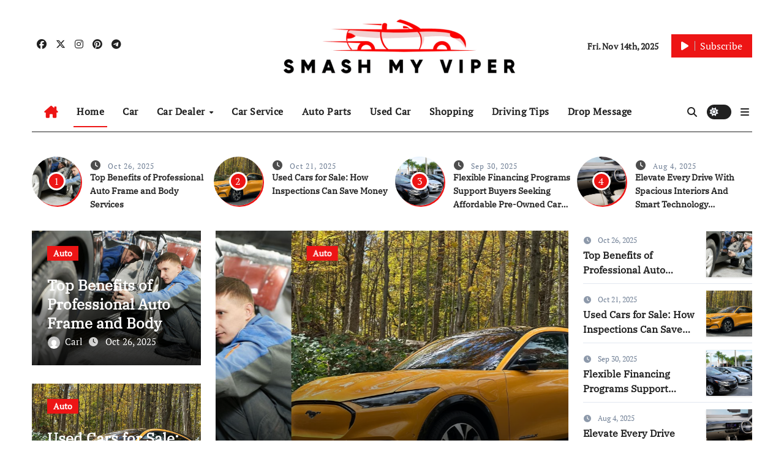

--- FILE ---
content_type: text/html; charset=UTF-8
request_url: https://smashmyviper.com/
body_size: 15233
content:
<!DOCTYPE html>
<html lang="en-US">
<head>
<meta charset="UTF-8">
<meta name="viewport" content="width=device-width, initial-scale=1">
<link rel="profile" href="https://gmpg.org/xfn/11">
<meta name='robots' content='index, follow, max-image-preview:large, max-snippet:-1, max-video-preview:-1' />
	<style>img:is([sizes="auto" i], [sizes^="auto," i]) { contain-intrinsic-size: 3000px 1500px }</style>
	
	<!-- This site is optimized with the Yoast SEO plugin v26.3 - https://yoast.com/wordpress/plugins/seo/ -->
	<title>Smash My Viper | Daily Car News and Reviews - Interesting stuff related to auto sector</title>
	<meta name="description" content="Interesting stuff related to auto sector" />
	<link rel="canonical" href="https://smashmyviper.com/" />
	<link rel="next" href="https://smashmyviper.com/page/2/" />
	<meta property="og:locale" content="en_US" />
	<meta property="og:type" content="website" />
	<meta property="og:title" content="Smash My Viper | Daily Car News and Reviews" />
	<meta property="og:description" content="Interesting stuff related to auto sector" />
	<meta property="og:url" content="https://smashmyviper.com/" />
	<meta property="og:site_name" content="Smash My Viper | Daily Car News and Reviews" />
	<meta name="twitter:card" content="summary_large_image" />
	<script type="application/ld+json" class="yoast-schema-graph">{"@context":"https://schema.org","@graph":[{"@type":"CollectionPage","@id":"https://smashmyviper.com/","url":"https://smashmyviper.com/","name":"Smash My Viper | Daily Car News and Reviews - Interesting stuff related to auto sector","isPartOf":{"@id":"https://smashmyviper.com/#website"},"about":{"@id":"https://smashmyviper.com/#organization"},"description":"Interesting stuff related to auto sector","breadcrumb":{"@id":"https://smashmyviper.com/#breadcrumb"},"inLanguage":"en-US"},{"@type":"BreadcrumbList","@id":"https://smashmyviper.com/#breadcrumb","itemListElement":[{"@type":"ListItem","position":1,"name":"Home"}]},{"@type":"WebSite","@id":"https://smashmyviper.com/#website","url":"https://smashmyviper.com/","name":"Smash My Viper | Daily Car News and Reviews","description":"Interesting stuff related to auto sector","publisher":{"@id":"https://smashmyviper.com/#organization"},"potentialAction":[{"@type":"SearchAction","target":{"@type":"EntryPoint","urlTemplate":"https://smashmyviper.com/?s={search_term_string}"},"query-input":{"@type":"PropertyValueSpecification","valueRequired":true,"valueName":"search_term_string"}}],"inLanguage":"en-US"},{"@type":"Organization","@id":"https://smashmyviper.com/#organization","name":"Smash My Viper | Daily Car News and Reviews","url":"https://smashmyviper.com/","logo":{"@type":"ImageObject","inLanguage":"en-US","@id":"https://smashmyviper.com/#/schema/logo/image/","url":"https://smashmyviper.com/wp-content/uploads/2024/12/cropped-image-removebg-preview-9.png","contentUrl":"https://smashmyviper.com/wp-content/uploads/2024/12/cropped-image-removebg-preview-9.png","width":753,"height":229,"caption":"Smash My Viper | Daily Car News and Reviews"},"image":{"@id":"https://smashmyviper.com/#/schema/logo/image/"}}]}</script>
	<meta name="google-site-verification" content="e0A4maXfiBDJBzz3ivGMyhGRh-rt5xrjBBhkEjDS46Y" />
	<!-- / Yoast SEO plugin. -->


<link rel="alternate" type="application/rss+xml" title="Smash My Viper | Daily Car News and Reviews &raquo; Feed" href="https://smashmyviper.com/feed/" />
<link rel="alternate" type="application/rss+xml" title="Smash My Viper | Daily Car News and Reviews &raquo; Comments Feed" href="https://smashmyviper.com/comments/feed/" />
<script type="text/javascript">
/* <![CDATA[ */
window._wpemojiSettings = {"baseUrl":"https:\/\/s.w.org\/images\/core\/emoji\/16.0.1\/72x72\/","ext":".png","svgUrl":"https:\/\/s.w.org\/images\/core\/emoji\/16.0.1\/svg\/","svgExt":".svg","source":{"concatemoji":"https:\/\/smashmyviper.com\/wp-includes\/js\/wp-emoji-release.min.js?ver=6.8.3"}};
/*! This file is auto-generated */
!function(s,n){var o,i,e;function c(e){try{var t={supportTests:e,timestamp:(new Date).valueOf()};sessionStorage.setItem(o,JSON.stringify(t))}catch(e){}}function p(e,t,n){e.clearRect(0,0,e.canvas.width,e.canvas.height),e.fillText(t,0,0);var t=new Uint32Array(e.getImageData(0,0,e.canvas.width,e.canvas.height).data),a=(e.clearRect(0,0,e.canvas.width,e.canvas.height),e.fillText(n,0,0),new Uint32Array(e.getImageData(0,0,e.canvas.width,e.canvas.height).data));return t.every(function(e,t){return e===a[t]})}function u(e,t){e.clearRect(0,0,e.canvas.width,e.canvas.height),e.fillText(t,0,0);for(var n=e.getImageData(16,16,1,1),a=0;a<n.data.length;a++)if(0!==n.data[a])return!1;return!0}function f(e,t,n,a){switch(t){case"flag":return n(e,"\ud83c\udff3\ufe0f\u200d\u26a7\ufe0f","\ud83c\udff3\ufe0f\u200b\u26a7\ufe0f")?!1:!n(e,"\ud83c\udde8\ud83c\uddf6","\ud83c\udde8\u200b\ud83c\uddf6")&&!n(e,"\ud83c\udff4\udb40\udc67\udb40\udc62\udb40\udc65\udb40\udc6e\udb40\udc67\udb40\udc7f","\ud83c\udff4\u200b\udb40\udc67\u200b\udb40\udc62\u200b\udb40\udc65\u200b\udb40\udc6e\u200b\udb40\udc67\u200b\udb40\udc7f");case"emoji":return!a(e,"\ud83e\udedf")}return!1}function g(e,t,n,a){var r="undefined"!=typeof WorkerGlobalScope&&self instanceof WorkerGlobalScope?new OffscreenCanvas(300,150):s.createElement("canvas"),o=r.getContext("2d",{willReadFrequently:!0}),i=(o.textBaseline="top",o.font="600 32px Arial",{});return e.forEach(function(e){i[e]=t(o,e,n,a)}),i}function t(e){var t=s.createElement("script");t.src=e,t.defer=!0,s.head.appendChild(t)}"undefined"!=typeof Promise&&(o="wpEmojiSettingsSupports",i=["flag","emoji"],n.supports={everything:!0,everythingExceptFlag:!0},e=new Promise(function(e){s.addEventListener("DOMContentLoaded",e,{once:!0})}),new Promise(function(t){var n=function(){try{var e=JSON.parse(sessionStorage.getItem(o));if("object"==typeof e&&"number"==typeof e.timestamp&&(new Date).valueOf()<e.timestamp+604800&&"object"==typeof e.supportTests)return e.supportTests}catch(e){}return null}();if(!n){if("undefined"!=typeof Worker&&"undefined"!=typeof OffscreenCanvas&&"undefined"!=typeof URL&&URL.createObjectURL&&"undefined"!=typeof Blob)try{var e="postMessage("+g.toString()+"("+[JSON.stringify(i),f.toString(),p.toString(),u.toString()].join(",")+"));",a=new Blob([e],{type:"text/javascript"}),r=new Worker(URL.createObjectURL(a),{name:"wpTestEmojiSupports"});return void(r.onmessage=function(e){c(n=e.data),r.terminate(),t(n)})}catch(e){}c(n=g(i,f,p,u))}t(n)}).then(function(e){for(var t in e)n.supports[t]=e[t],n.supports.everything=n.supports.everything&&n.supports[t],"flag"!==t&&(n.supports.everythingExceptFlag=n.supports.everythingExceptFlag&&n.supports[t]);n.supports.everythingExceptFlag=n.supports.everythingExceptFlag&&!n.supports.flag,n.DOMReady=!1,n.readyCallback=function(){n.DOMReady=!0}}).then(function(){return e}).then(function(){var e;n.supports.everything||(n.readyCallback(),(e=n.source||{}).concatemoji?t(e.concatemoji):e.wpemoji&&e.twemoji&&(t(e.twemoji),t(e.wpemoji)))}))}((window,document),window._wpemojiSettings);
/* ]]> */
</script>
<link rel='stylesheet' id='newsair-theme-fonts-css' href='https://smashmyviper.com/wp-content/fonts/0e1efaaf37b568d855f24d5f2b461810.css?ver=20201110' type='text/css' media='all' />
<link rel='stylesheet' id='papernews-theme-fonts-css' href='https://smashmyviper.com/wp-content/fonts/7d2ffd1bebc2fc0cf5a97e8c5440b47b.css?ver=20201110' type='text/css' media='all' />
<style id='wp-emoji-styles-inline-css' type='text/css'>

	img.wp-smiley, img.emoji {
		display: inline !important;
		border: none !important;
		box-shadow: none !important;
		height: 1em !important;
		width: 1em !important;
		margin: 0 0.07em !important;
		vertical-align: -0.1em !important;
		background: none !important;
		padding: 0 !important;
	}
</style>
<link rel='stylesheet' id='wp-block-library-css' href='https://smashmyviper.com/wp-includes/css/dist/block-library/style.min.css?ver=6.8.3' type='text/css' media='all' />
<style id='wp-block-library-theme-inline-css' type='text/css'>
.wp-block-audio :where(figcaption){color:#555;font-size:13px;text-align:center}.is-dark-theme .wp-block-audio :where(figcaption){color:#ffffffa6}.wp-block-audio{margin:0 0 1em}.wp-block-code{border:1px solid #ccc;border-radius:4px;font-family:Menlo,Consolas,monaco,monospace;padding:.8em 1em}.wp-block-embed :where(figcaption){color:#555;font-size:13px;text-align:center}.is-dark-theme .wp-block-embed :where(figcaption){color:#ffffffa6}.wp-block-embed{margin:0 0 1em}.blocks-gallery-caption{color:#555;font-size:13px;text-align:center}.is-dark-theme .blocks-gallery-caption{color:#ffffffa6}:root :where(.wp-block-image figcaption){color:#555;font-size:13px;text-align:center}.is-dark-theme :root :where(.wp-block-image figcaption){color:#ffffffa6}.wp-block-image{margin:0 0 1em}.wp-block-pullquote{border-bottom:4px solid;border-top:4px solid;color:currentColor;margin-bottom:1.75em}.wp-block-pullquote cite,.wp-block-pullquote footer,.wp-block-pullquote__citation{color:currentColor;font-size:.8125em;font-style:normal;text-transform:uppercase}.wp-block-quote{border-left:.25em solid;margin:0 0 1.75em;padding-left:1em}.wp-block-quote cite,.wp-block-quote footer{color:currentColor;font-size:.8125em;font-style:normal;position:relative}.wp-block-quote:where(.has-text-align-right){border-left:none;border-right:.25em solid;padding-left:0;padding-right:1em}.wp-block-quote:where(.has-text-align-center){border:none;padding-left:0}.wp-block-quote.is-large,.wp-block-quote.is-style-large,.wp-block-quote:where(.is-style-plain){border:none}.wp-block-search .wp-block-search__label{font-weight:700}.wp-block-search__button{border:1px solid #ccc;padding:.375em .625em}:where(.wp-block-group.has-background){padding:1.25em 2.375em}.wp-block-separator.has-css-opacity{opacity:.4}.wp-block-separator{border:none;border-bottom:2px solid;margin-left:auto;margin-right:auto}.wp-block-separator.has-alpha-channel-opacity{opacity:1}.wp-block-separator:not(.is-style-wide):not(.is-style-dots){width:100px}.wp-block-separator.has-background:not(.is-style-dots){border-bottom:none;height:1px}.wp-block-separator.has-background:not(.is-style-wide):not(.is-style-dots){height:2px}.wp-block-table{margin:0 0 1em}.wp-block-table td,.wp-block-table th{word-break:normal}.wp-block-table :where(figcaption){color:#555;font-size:13px;text-align:center}.is-dark-theme .wp-block-table :where(figcaption){color:#ffffffa6}.wp-block-video :where(figcaption){color:#555;font-size:13px;text-align:center}.is-dark-theme .wp-block-video :where(figcaption){color:#ffffffa6}.wp-block-video{margin:0 0 1em}:root :where(.wp-block-template-part.has-background){margin-bottom:0;margin-top:0;padding:1.25em 2.375em}
</style>
<style id='classic-theme-styles-inline-css' type='text/css'>
/*! This file is auto-generated */
.wp-block-button__link{color:#fff;background-color:#32373c;border-radius:9999px;box-shadow:none;text-decoration:none;padding:calc(.667em + 2px) calc(1.333em + 2px);font-size:1.125em}.wp-block-file__button{background:#32373c;color:#fff;text-decoration:none}
</style>
<style id='global-styles-inline-css' type='text/css'>
:root{--wp--preset--aspect-ratio--square: 1;--wp--preset--aspect-ratio--4-3: 4/3;--wp--preset--aspect-ratio--3-4: 3/4;--wp--preset--aspect-ratio--3-2: 3/2;--wp--preset--aspect-ratio--2-3: 2/3;--wp--preset--aspect-ratio--16-9: 16/9;--wp--preset--aspect-ratio--9-16: 9/16;--wp--preset--color--black: #000000;--wp--preset--color--cyan-bluish-gray: #abb8c3;--wp--preset--color--white: #ffffff;--wp--preset--color--pale-pink: #f78da7;--wp--preset--color--vivid-red: #cf2e2e;--wp--preset--color--luminous-vivid-orange: #ff6900;--wp--preset--color--luminous-vivid-amber: #fcb900;--wp--preset--color--light-green-cyan: #7bdcb5;--wp--preset--color--vivid-green-cyan: #00d084;--wp--preset--color--pale-cyan-blue: #8ed1fc;--wp--preset--color--vivid-cyan-blue: #0693e3;--wp--preset--color--vivid-purple: #9b51e0;--wp--preset--gradient--vivid-cyan-blue-to-vivid-purple: linear-gradient(135deg,rgba(6,147,227,1) 0%,rgb(155,81,224) 100%);--wp--preset--gradient--light-green-cyan-to-vivid-green-cyan: linear-gradient(135deg,rgb(122,220,180) 0%,rgb(0,208,130) 100%);--wp--preset--gradient--luminous-vivid-amber-to-luminous-vivid-orange: linear-gradient(135deg,rgba(252,185,0,1) 0%,rgba(255,105,0,1) 100%);--wp--preset--gradient--luminous-vivid-orange-to-vivid-red: linear-gradient(135deg,rgba(255,105,0,1) 0%,rgb(207,46,46) 100%);--wp--preset--gradient--very-light-gray-to-cyan-bluish-gray: linear-gradient(135deg,rgb(238,238,238) 0%,rgb(169,184,195) 100%);--wp--preset--gradient--cool-to-warm-spectrum: linear-gradient(135deg,rgb(74,234,220) 0%,rgb(151,120,209) 20%,rgb(207,42,186) 40%,rgb(238,44,130) 60%,rgb(251,105,98) 80%,rgb(254,248,76) 100%);--wp--preset--gradient--blush-light-purple: linear-gradient(135deg,rgb(255,206,236) 0%,rgb(152,150,240) 100%);--wp--preset--gradient--blush-bordeaux: linear-gradient(135deg,rgb(254,205,165) 0%,rgb(254,45,45) 50%,rgb(107,0,62) 100%);--wp--preset--gradient--luminous-dusk: linear-gradient(135deg,rgb(255,203,112) 0%,rgb(199,81,192) 50%,rgb(65,88,208) 100%);--wp--preset--gradient--pale-ocean: linear-gradient(135deg,rgb(255,245,203) 0%,rgb(182,227,212) 50%,rgb(51,167,181) 100%);--wp--preset--gradient--electric-grass: linear-gradient(135deg,rgb(202,248,128) 0%,rgb(113,206,126) 100%);--wp--preset--gradient--midnight: linear-gradient(135deg,rgb(2,3,129) 0%,rgb(40,116,252) 100%);--wp--preset--font-size--small: 13px;--wp--preset--font-size--medium: 20px;--wp--preset--font-size--large: 36px;--wp--preset--font-size--x-large: 42px;--wp--preset--spacing--20: 0.44rem;--wp--preset--spacing--30: 0.67rem;--wp--preset--spacing--40: 1rem;--wp--preset--spacing--50: 1.5rem;--wp--preset--spacing--60: 2.25rem;--wp--preset--spacing--70: 3.38rem;--wp--preset--spacing--80: 5.06rem;--wp--preset--shadow--natural: 6px 6px 9px rgba(0, 0, 0, 0.2);--wp--preset--shadow--deep: 12px 12px 50px rgba(0, 0, 0, 0.4);--wp--preset--shadow--sharp: 6px 6px 0px rgba(0, 0, 0, 0.2);--wp--preset--shadow--outlined: 6px 6px 0px -3px rgba(255, 255, 255, 1), 6px 6px rgba(0, 0, 0, 1);--wp--preset--shadow--crisp: 6px 6px 0px rgba(0, 0, 0, 1);}:root :where(.is-layout-flow) > :first-child{margin-block-start: 0;}:root :where(.is-layout-flow) > :last-child{margin-block-end: 0;}:root :where(.is-layout-flow) > *{margin-block-start: 24px;margin-block-end: 0;}:root :where(.is-layout-constrained) > :first-child{margin-block-start: 0;}:root :where(.is-layout-constrained) > :last-child{margin-block-end: 0;}:root :where(.is-layout-constrained) > *{margin-block-start: 24px;margin-block-end: 0;}:root :where(.is-layout-flex){gap: 24px;}:root :where(.is-layout-grid){gap: 24px;}body .is-layout-flex{display: flex;}.is-layout-flex{flex-wrap: wrap;align-items: center;}.is-layout-flex > :is(*, div){margin: 0;}body .is-layout-grid{display: grid;}.is-layout-grid > :is(*, div){margin: 0;}.has-black-color{color: var(--wp--preset--color--black) !important;}.has-cyan-bluish-gray-color{color: var(--wp--preset--color--cyan-bluish-gray) !important;}.has-white-color{color: var(--wp--preset--color--white) !important;}.has-pale-pink-color{color: var(--wp--preset--color--pale-pink) !important;}.has-vivid-red-color{color: var(--wp--preset--color--vivid-red) !important;}.has-luminous-vivid-orange-color{color: var(--wp--preset--color--luminous-vivid-orange) !important;}.has-luminous-vivid-amber-color{color: var(--wp--preset--color--luminous-vivid-amber) !important;}.has-light-green-cyan-color{color: var(--wp--preset--color--light-green-cyan) !important;}.has-vivid-green-cyan-color{color: var(--wp--preset--color--vivid-green-cyan) !important;}.has-pale-cyan-blue-color{color: var(--wp--preset--color--pale-cyan-blue) !important;}.has-vivid-cyan-blue-color{color: var(--wp--preset--color--vivid-cyan-blue) !important;}.has-vivid-purple-color{color: var(--wp--preset--color--vivid-purple) !important;}.has-black-background-color{background-color: var(--wp--preset--color--black) !important;}.has-cyan-bluish-gray-background-color{background-color: var(--wp--preset--color--cyan-bluish-gray) !important;}.has-white-background-color{background-color: var(--wp--preset--color--white) !important;}.has-pale-pink-background-color{background-color: var(--wp--preset--color--pale-pink) !important;}.has-vivid-red-background-color{background-color: var(--wp--preset--color--vivid-red) !important;}.has-luminous-vivid-orange-background-color{background-color: var(--wp--preset--color--luminous-vivid-orange) !important;}.has-luminous-vivid-amber-background-color{background-color: var(--wp--preset--color--luminous-vivid-amber) !important;}.has-light-green-cyan-background-color{background-color: var(--wp--preset--color--light-green-cyan) !important;}.has-vivid-green-cyan-background-color{background-color: var(--wp--preset--color--vivid-green-cyan) !important;}.has-pale-cyan-blue-background-color{background-color: var(--wp--preset--color--pale-cyan-blue) !important;}.has-vivid-cyan-blue-background-color{background-color: var(--wp--preset--color--vivid-cyan-blue) !important;}.has-vivid-purple-background-color{background-color: var(--wp--preset--color--vivid-purple) !important;}.has-black-border-color{border-color: var(--wp--preset--color--black) !important;}.has-cyan-bluish-gray-border-color{border-color: var(--wp--preset--color--cyan-bluish-gray) !important;}.has-white-border-color{border-color: var(--wp--preset--color--white) !important;}.has-pale-pink-border-color{border-color: var(--wp--preset--color--pale-pink) !important;}.has-vivid-red-border-color{border-color: var(--wp--preset--color--vivid-red) !important;}.has-luminous-vivid-orange-border-color{border-color: var(--wp--preset--color--luminous-vivid-orange) !important;}.has-luminous-vivid-amber-border-color{border-color: var(--wp--preset--color--luminous-vivid-amber) !important;}.has-light-green-cyan-border-color{border-color: var(--wp--preset--color--light-green-cyan) !important;}.has-vivid-green-cyan-border-color{border-color: var(--wp--preset--color--vivid-green-cyan) !important;}.has-pale-cyan-blue-border-color{border-color: var(--wp--preset--color--pale-cyan-blue) !important;}.has-vivid-cyan-blue-border-color{border-color: var(--wp--preset--color--vivid-cyan-blue) !important;}.has-vivid-purple-border-color{border-color: var(--wp--preset--color--vivid-purple) !important;}.has-vivid-cyan-blue-to-vivid-purple-gradient-background{background: var(--wp--preset--gradient--vivid-cyan-blue-to-vivid-purple) !important;}.has-light-green-cyan-to-vivid-green-cyan-gradient-background{background: var(--wp--preset--gradient--light-green-cyan-to-vivid-green-cyan) !important;}.has-luminous-vivid-amber-to-luminous-vivid-orange-gradient-background{background: var(--wp--preset--gradient--luminous-vivid-amber-to-luminous-vivid-orange) !important;}.has-luminous-vivid-orange-to-vivid-red-gradient-background{background: var(--wp--preset--gradient--luminous-vivid-orange-to-vivid-red) !important;}.has-very-light-gray-to-cyan-bluish-gray-gradient-background{background: var(--wp--preset--gradient--very-light-gray-to-cyan-bluish-gray) !important;}.has-cool-to-warm-spectrum-gradient-background{background: var(--wp--preset--gradient--cool-to-warm-spectrum) !important;}.has-blush-light-purple-gradient-background{background: var(--wp--preset--gradient--blush-light-purple) !important;}.has-blush-bordeaux-gradient-background{background: var(--wp--preset--gradient--blush-bordeaux) !important;}.has-luminous-dusk-gradient-background{background: var(--wp--preset--gradient--luminous-dusk) !important;}.has-pale-ocean-gradient-background{background: var(--wp--preset--gradient--pale-ocean) !important;}.has-electric-grass-gradient-background{background: var(--wp--preset--gradient--electric-grass) !important;}.has-midnight-gradient-background{background: var(--wp--preset--gradient--midnight) !important;}.has-small-font-size{font-size: var(--wp--preset--font-size--small) !important;}.has-medium-font-size{font-size: var(--wp--preset--font-size--medium) !important;}.has-large-font-size{font-size: var(--wp--preset--font-size--large) !important;}.has-x-large-font-size{font-size: var(--wp--preset--font-size--x-large) !important;}
:root :where(.wp-block-pullquote){font-size: 1.5em;line-height: 1.6;}
</style>
<link rel='stylesheet' id='contact-form-7-css' href='https://smashmyviper.com/wp-content/plugins/contact-form-7/includes/css/styles.css?ver=6.1.3' type='text/css' media='all' />
<link rel='stylesheet' id='all-css-css' href='https://smashmyviper.com/wp-content/themes/newsair/css/all.css?ver=6.8.3' type='text/css' media='all' />
<link rel='stylesheet' id='dark-css' href='https://smashmyviper.com/wp-content/themes/newsair/css/colors/dark.css?ver=6.8.3' type='text/css' media='all' />
<link rel='stylesheet' id='default-css' href='https://smashmyviper.com/wp-content/themes/newsair/css/colors/default.css?ver=6.8.3' type='text/css' media='all' />
<link rel='stylesheet' id='bootstrap-css' href='https://smashmyviper.com/wp-content/themes/newsair/css/bootstrap.css?ver=6.8.3' type='text/css' media='all' />
<link rel='stylesheet' id='newsair-style-css' href='https://smashmyviper.com/wp-content/themes/paper-news/style.css?ver=6.8.3' type='text/css' media='all' />
<link rel='stylesheet' id='swiper-bundle-css-css' href='https://smashmyviper.com/wp-content/themes/newsair/css/swiper-bundle.css?ver=6.8.3' type='text/css' media='all' />
<link rel='stylesheet' id='smartmenus-css' href='https://smashmyviper.com/wp-content/themes/newsair/css/jquery.smartmenus.bootstrap.css?ver=6.8.3' type='text/css' media='all' />
<link rel='stylesheet' id='animate-css' href='https://smashmyviper.com/wp-content/themes/newsair/css/animate.css?ver=6.8.3' type='text/css' media='all' />
<link rel='stylesheet' id='newsair-custom-css-css' href='https://smashmyviper.com/wp-content/themes/newsair/inc/ansar/customize/css/customizer.css?ver=1.0' type='text/css' media='all' />
<link rel='stylesheet' id='newsair-style-parent-css' href='https://smashmyviper.com/wp-content/themes/newsair/style.css?ver=6.8.3' type='text/css' media='all' />
<link rel='stylesheet' id='papernews-style-css' href='https://smashmyviper.com/wp-content/themes/paper-news/style.css?ver=1.0' type='text/css' media='all' />
<link rel='stylesheet' id='papernews-default-css-css' href='https://smashmyviper.com/wp-content/themes/paper-news/css/colors/default.css?ver=6.8.3' type='text/css' media='all' />
<script type="text/javascript" src="https://smashmyviper.com/wp-includes/js/jquery/jquery.min.js?ver=3.7.1" id="jquery-core-js"></script>
<script type="text/javascript" src="https://smashmyviper.com/wp-includes/js/jquery/jquery-migrate.min.js?ver=3.4.1" id="jquery-migrate-js"></script>
<script type="text/javascript" src="https://smashmyviper.com/wp-content/themes/newsair/js/navigation.js?ver=6.8.3" id="newsair-navigation-js"></script>
<script type="text/javascript" src="https://smashmyviper.com/wp-content/themes/newsair/js/bootstrap.js?ver=6.8.3" id="bootstrap_script-js"></script>
<script type="text/javascript" src="https://smashmyviper.com/wp-content/themes/newsair/js/swiper-bundle.js?ver=6.8.3" id="swiper-bundle-js"></script>
<script type="text/javascript" src="https://smashmyviper.com/wp-content/themes/newsair/js/hc-sticky.js?ver=6.8.3" id="sticky-js-js"></script>
<script type="text/javascript" src="https://smashmyviper.com/wp-content/themes/newsair/js/jquery.sticky.js?ver=6.8.3" id="sticky-header-js-js"></script>
<script type="text/javascript" src="https://smashmyviper.com/wp-content/themes/newsair/js/jquery.smartmenus.js?ver=6.8.3" id="smartmenus-js-js"></script>
<script type="text/javascript" src="https://smashmyviper.com/wp-content/themes/newsair/js/jquery.smartmenus.bootstrap.js?ver=6.8.3" id="bootstrap-smartmenus-js-js"></script>
<script type="text/javascript" src="https://smashmyviper.com/wp-content/themes/newsair/js/jquery.cookie.min.js?ver=6.8.3" id="jquery-cookie-js"></script>
<link rel="https://api.w.org/" href="https://smashmyviper.com/wp-json/" /><link rel="EditURI" type="application/rsd+xml" title="RSD" href="https://smashmyviper.com/xmlrpc.php?rsd" />
<meta name="generator" content="WordPress 6.8.3" />
<style type="text/css" id="custom-background-css">
    .wrapper { background-color: #}
</style>
<style>
  .bs-blog-post p:nth-of-type(1)::first-letter {
    display: none;
}
</style>
<style>
.bs-header-main {
  background-image: url("" );
}
</style>
  <style>
  .bs-default .bs-header-main .inner{
    background-color:  }
  </style>
<style>
  .bs-default .bs-header-main .inner, .bs-headthree .bs-header-main .inner{ 
    height:px; 
  }

  @media (max-width:991px) {
    .bs-default .bs-header-main .inner, .bs-headthree .bs-header-main .inner{ 
      height:px; 
    }
  }
  @media (max-width:576px) {
    .bs-default .bs-header-main .inner, .bs-headthree .bs-header-main .inner{ 
      height:px; 
    }
  }
</style>
<style type="text/css">
  .wrapper{
    background: #fff  }
  body.dark .wrapper {
    background-color: #000;
  }
  <style>
  .bs-default .bs-header-main .inner{
    background-color:rgba(0, 2, 79, 0.7)  }
  </style>
    <style type="text/css">
    
        .site-title,
        .site-description {
            position: absolute;
            clip: rect(1px, 1px, 1px, 1px);
        }

        </style>
    <link rel="icon" href="https://smashmyviper.com/wp-content/uploads/2025/05/Smash-My-Viper-Daily-Car-News-and-Reviews-Interesting-stuff-related-to-auto-sector-05-15-2025_05_34_PM-150x58.png" sizes="32x32" />
<link rel="icon" href="https://smashmyviper.com/wp-content/uploads/2025/05/Smash-My-Viper-Daily-Car-News-and-Reviews-Interesting-stuff-related-to-auto-sector-05-15-2025_05_34_PM.png" sizes="192x192" />
<link rel="apple-touch-icon" href="https://smashmyviper.com/wp-content/uploads/2025/05/Smash-My-Viper-Daily-Car-News-and-Reviews-Interesting-stuff-related-to-auto-sector-05-15-2025_05_34_PM.png" />
<meta name="msapplication-TileImage" content="https://smashmyviper.com/wp-content/uploads/2025/05/Smash-My-Viper-Daily-Car-News-and-Reviews-Interesting-stuff-related-to-auto-sector-05-15-2025_05_34_PM.png" />
		<style type="text/css" id="wp-custom-css">
			*:focus {
    outline: none !important;
}		</style>
		</head>
<body data-rsssl=1 class="home blog wp-custom-logo wp-embed-responsive wp-theme-newsair wp-child-theme-paper-news hfeed  ta-hide-date-author-in-list defaultcolor" >
<div id="page" class="site">
<a class="skip-link screen-reader-text" href="#content">
Skip to content</a>
<div class="wrapper" id="custom-background-css">
    <div class="sidenav offcanvas offcanvas-end" tabindex="-1" id="offcanvasExample" aria-labelledby="offcanvasExampleLabel">
    <div class="offcanvas-header">
      <h5 class="offcanvas-title" id="offcanvasExampleLabel"> </h5>
      <a href="#" class="btn_close" data-bs-dismiss="offcanvas" aria-label="Close"><i class="fas fa-times"></i></a>
    </div>
    <div class="offcanvas-body">
      <ul class="nav navbar-nav sm sm-vertical"><li class="nav-item menu-item active"><a class="nav-link " href="https://smashmyviper.com/" title="Home">Home</a></li><li class="nav-item menu-item page_item dropdown page-item-44"><a class="nav-link" href="https://smashmyviper.com/drop-message/">Drop Message</a></li></ul>
    </div>
  </div>
    <!--header--> 
  <header class="bs-headthree cont">
        <!-- Main Menu Area-->
        <div class="bs-header-main" style='background-image: url("" );'>
    
        <div class="inner responsive">
          <div class="container">
          <div class="row align-items-center d-none d-lg-flex">
            <!-- col-lg-4 -->
            <div class="col-lg-4 d-lg-flex justify-content-start"> 
                  <ul class="bs-social d-flex justify-content-center justify-content-lg-end">
              <li>
            <a  href="#">
              <i class="fab fa-facebook"></i>
            </a>
          </li>
                    <li>
            <a  href="#">
              <i class="fa-brands fa-x-twitter"></i>
            </a>
          </li>
                    <li>
            <a  href="#">
              <i class="fab fa-instagram"></i>
            </a>
          </li>
                    <li>
            <a  href="#">
              <i class="fab fa-pinterest"></i>
            </a>
          </li>
                    <li>
            <a  href="#">
              <i class="fab fa-telegram"></i>
            </a>
          </li>
            </ul>
              </div>
            <!-- //col-lg-4 -->
            <!-- col-lg-4 -->
            <div class="col-lg-4 text-center">
              <div class="navbar-header d-none d-lg-block">
                <a href="https://smashmyviper.com/" class="navbar-brand" rel="home" aria-current="page"><img width="753" height="229" src="https://smashmyviper.com/wp-content/uploads/2024/12/cropped-image-removebg-preview-9.png" class="custom-logo" alt="Smash My Viper | Daily Car News and Reviews" decoding="async" fetchpriority="high" srcset="https://smashmyviper.com/wp-content/uploads/2024/12/cropped-image-removebg-preview-9.png 753w, https://smashmyviper.com/wp-content/uploads/2024/12/cropped-image-removebg-preview-9-300x91.png 300w" sizes="(max-width: 753px) 100vw, 753px" /></a>                      <div class="site-branding-text d-none"> 
                                                         <h1 class="site-title"><a href="https://smashmyviper.com/" rel="home">Smash My Viper | Daily Car News and Reviews</a></h1>
                                        <p class="site-description">Interesting stuff related to auto sector</p>
                  </div>
              </div>
            </div>
          <!-- //col-lg-4 -->
           <!-- col-lg-4 -->
            <div class="col-lg-4 d-lg-flex justify-content-end align-items-center">
                      <div class="top-date ms-1">
            <span class="day">
         Fri. Nov 14th, 2025             </span>
        </div>
     
              <div class="info-right right-nav d-flex align-items-center justify-content-center justify-content-md-end">
                <a href="#" class="subscribe-btn"  target="_blank"><i class="fas fa-play"></i> 
                                  <span>Subscribe</span>
                                </a>
              </div>
                          </div>
          <!-- //col-lg-4 -->
                      </div><!-- /row-->
          <div class="d-lg-none">
                      </div>
        </div><!-- /container-->
      </div><!-- /inner-->
    </div><!-- /Main Menu Area-->
     
<div class="bs-menu-full sticky-header">
  <div class="container">
  <nav class="navbar navbar-expand-lg navbar-wp">
        <!-- Home Icon -->
    <div class="active homebtn home d-none d-lg-flex">
      <a class="title" title="Home" href="https://smashmyviper.com">
        <span class='fa-solid fa-house-chimney'></span>
      </a>
    </div>
    <!-- /Home Icon -->
         <!-- Mobile Header -->
    <div class="m-header align-items-center justify-content-justify">
                  <!-- navbar-toggle -->
                   <!-- navbar-toggle -->
                      <button id="nav-btn" class="navbar-toggler x collapsed" type="button" data-bs-toggle="collapse"
                       data-bs-target="#navbar-wp" aria-controls="navbar-wp" aria-expanded="false"
                       aria-label="Toggle navigation">
                        <span class="icon-bar"></span>
                        <span class="icon-bar"></span>
                        <span class="icon-bar"></span>
                      </button>
                  <div class="navbar-header">
                   <a href="https://smashmyviper.com/" class="navbar-brand" rel="home" aria-current="page"><img width="753" height="229" src="https://smashmyviper.com/wp-content/uploads/2024/12/cropped-image-removebg-preview-9.png" class="custom-logo" alt="Smash My Viper | Daily Car News and Reviews" decoding="async" srcset="https://smashmyviper.com/wp-content/uploads/2024/12/cropped-image-removebg-preview-9.png 753w, https://smashmyviper.com/wp-content/uploads/2024/12/cropped-image-removebg-preview-9-300x91.png 300w" sizes="(max-width: 753px) 100vw, 753px" /></a>                        <div class="site-branding-text d-none"> 
                                                               <h1 class="site-title"><a href="https://smashmyviper.com/" rel="home">Smash My Viper | Daily Car News and Reviews</a></h1>
                                            <p class="site-description">Interesting stuff related to auto sector</p>
                    </div>

                  </div>
                  <div class="right-nav"> 
                  <!-- /navbar-toggle -->
                                      <a class="msearch ml-auto" data-bs-target="#exampleModal"  href="#" data-bs-toggle="modal"> 
                      <i class="fa fa-search"></i> 
                    </a>
                                     </div>
                </div>
                <!-- /Mobile Header -->
                    <div class="collapse navbar-collapse" id="navbar-wp">
                      <ul id="menu-menu" class="me-auto nav navbar-nav"><li id="menu-item-47" class="menu-item menu-item-type-custom menu-item-object-custom current-menu-item current_page_item menu-item-home menu-item-47 active"><a class="nav-link" title="Home" href="https://smashmyviper.com/">Home</a></li>
<li id="menu-item-32" class="menu-item menu-item-type-taxonomy menu-item-object-category menu-item-32"><a class="nav-link" title="Car" href="https://smashmyviper.com/category/car/">Car</a></li>
<li id="menu-item-33" class="menu-item menu-item-type-taxonomy menu-item-object-category menu-item-has-children menu-item-33 dropdown"><a class="nav-link" title="Car Dealer" href="https://smashmyviper.com/category/car-dealer/" data-toggle="dropdown" class="dropdown-toggle">Car Dealer </a>
<ul role="menu" class=" dropdown-menu">
	<li id="menu-item-34" class="menu-item menu-item-type-taxonomy menu-item-object-category menu-item-34"><a class="dropdown-item" title="Auto" href="https://smashmyviper.com/category/auto/">Auto</a></li>
</ul>
</li>
<li id="menu-item-35" class="menu-item menu-item-type-taxonomy menu-item-object-category menu-item-35"><a class="nav-link" title="Car Service" href="https://smashmyviper.com/category/car-service/">Car Service</a></li>
<li id="menu-item-36" class="menu-item menu-item-type-taxonomy menu-item-object-category menu-item-36"><a class="nav-link" title="Auto Parts" href="https://smashmyviper.com/category/auto-parts/">Auto Parts</a></li>
<li id="menu-item-808" class="menu-item menu-item-type-taxonomy menu-item-object-category menu-item-808"><a class="nav-link" title="Used Car" href="https://smashmyviper.com/category/used-car/">Used Car</a></li>
<li id="menu-item-809" class="menu-item menu-item-type-taxonomy menu-item-object-category menu-item-809"><a class="nav-link" title="Shopping" href="https://smashmyviper.com/category/shopping/">Shopping</a></li>
<li id="menu-item-810" class="menu-item menu-item-type-taxonomy menu-item-object-category menu-item-810"><a class="nav-link" title="Driving Tips" href="https://smashmyviper.com/category/driving-tips/">Driving Tips</a></li>
<li id="menu-item-48" class="menu-item menu-item-type-post_type menu-item-object-page menu-item-48"><a class="nav-link" title="Drop Message" href="https://smashmyviper.com/drop-message/">Drop Message</a></li>
</ul>                  </div>
              <!-- Right nav -->
              <div class="desk-header right-nav pl-3 ml-auto my-2 my-lg-0 position-relative align-items-center">
                                        <a class="msearch" data-bs-target="#exampleModal"  href="#" data-bs-toggle="modal">
                      <i class="fa fa-search"></i>
                    </a>
                                        <label class="switch" for="switch">
                      <input type="checkbox" name="theme" id="switch" class="defaultcolor" data-skin-mode="defaultcolor">
                      <span class="slider"></span>
                    </label>
                                    <!-- Off Canvas -->
                  <span class="mneu-sidebar offcbtn d-none d-lg-block" data-bs-toggle="offcanvas" data-bs-target="#offcanvasExample" role="button" aria-controls="offcanvas-start" aria-expanded="false">
                    <i class="fas fa-bars"></i>
                  </span>
                  <!-- /Off Canvas -->
                                  </div>
                <!-- /Right nav -->
        </nav> <!-- /Navigation -->
        </div>
      </div>
        </header>
    <!--mainfeatured start-->
  <div class="mainfeatured">
      <div class="featinner">
          <!--container-->
          <div class="container">
              <!--row-->
              <div class="row">              
                        <!-- end slider-section -->
      <!--==================== main content section ====================-->
      <!--row-->
              <!-- Start Trending Post -->
         <div class="col-lg-12 mb-4">
          <div class="bs-no-list-area">
                         <div class="bs-no-list-items">
                    <div class="d-flex bs-latest two">
                                <div class="orderd-img"> 
                                                                        <img src="https://smashmyviper.com/wp-content/uploads/2025/10/RSshutterstock_131347439-1280x720.jpg">
                                                                        <span class="count">1</span>
                                </div>
                              <div class="orderd-body">
                                            <span class="bs-blog-date">
            <a href="https://smashmyviper.com/2025/10/"><time datetime="">Oct 26, 2025</time></a>
        </span>
                                        <h5 class="title"><a href="https://smashmyviper.com/auto/top-benefits-of-professional-auto-frame-and-body-services/">Top Benefits of Professional Auto Frame and Body Services</a></h5>
                                <div class="discription">
                                
                                 </div>
                              </div>
                            </div>   
                            </div>
                                            <div class="bs-no-list-items">
                    <div class="d-flex bs-latest two">
                                <div class="orderd-img"> 
                                                                        <img src="https://smashmyviper.com/wp-content/uploads/2025/10/6-1280x720.webp">
                                                                        <span class="count">2</span>
                                </div>
                              <div class="orderd-body">
                                            <span class="bs-blog-date">
            <a href="https://smashmyviper.com/2025/10/"><time datetime="">Oct 21, 2025</time></a>
        </span>
                                        <h5 class="title"><a href="https://smashmyviper.com/auto/used-cars-for-sale-how-inspections-can-save-money/">Used Cars for Sale: How Inspections Can Save Money</a></h5>
                                <div class="discription">
                                
                                 </div>
                              </div>
                            </div>   
                            </div>
                                            <div class="bs-no-list-items">
                    <div class="d-flex bs-latest two">
                                <div class="orderd-img"> 
                                                                        <img src="https://smashmyviper.com/wp-content/uploads/2025/09/shutterstock_646397023.jpg">
                                                                        <span class="count">3</span>
                                </div>
                              <div class="orderd-body">
                                            <span class="bs-blog-date">
            <a href="https://smashmyviper.com/2025/09/"><time datetime="">Sep 30, 2025</time></a>
        </span>
                                        <h5 class="title"><a href="https://smashmyviper.com/auto/flexible-financing-programs-support-buyers-seeking-affordable-pre-owned-car-options/">Flexible Financing Programs Support Buyers Seeking Affordable Pre-Owned Car Options</a></h5>
                                <div class="discription">
                                
                                 </div>
                              </div>
                            </div>   
                            </div>
                                            <div class="bs-no-list-items">
                    <div class="d-flex bs-latest two">
                                <div class="orderd-img"> 
                                                                        <img src="https://smashmyviper.com/wp-content/uploads/2025/08/4.jpg">
                                                                        <span class="count">4</span>
                                </div>
                              <div class="orderd-body">
                                            <span class="bs-blog-date">
            <a href="https://smashmyviper.com/2025/08/"><time datetime="">Aug 4, 2025</time></a>
        </span>
                                        <h5 class="title"><a href="https://smashmyviper.com/auto/elevate-every-drive-with-spacious-interiors-and-smart-technology-integration/">Elevate Every Drive With Spacious Interiors And Smart Technology Integration</a></h5>
                                <div class="discription">
                                
                                 </div>
                              </div>
                            </div>   
                            </div>
                                        </div>
         </div>
        <!-- End Trending Post -->
        <!-- Start Editor Post -->
        <div class="col-lg-3">
          <div class="multi-post-widget mb-0">
                                <div class="bs-blog-post three sm back-img bshre"                       style="background-image: url('https://smashmyviper.com/wp-content/uploads/2025/10/RSshutterstock_131347439-1280x720.jpg');"
                      >
                    <a class="link-div" href="https://smashmyviper.com/auto/top-benefits-of-professional-auto-frame-and-body-services/"> </a>
                    <div class="inner">    
                                      <div class="bs-blog-category">
                                            <a href="https://smashmyviper.com/category/auto/" style="background-color:#ed1515" id="category_2_color" >
                            Auto                        </a>
                                     </div>
                                        <h4 class="title"><a href="https://smashmyviper.com/auto/top-benefits-of-professional-auto-frame-and-body-services/">Top Benefits of Professional Auto Frame and Body Services</a></h4>
                                <div class="bs-blog-meta">
                    <span class="bs-author">
            <a class="auth" href="https://smashmyviper.com/author/admin/"> 
            <img alt='' src='https://secure.gravatar.com/avatar/52d2d0b769d7bd5a42b91e2b24dc02c737200b4b0b19739553fadeab05fd95f3?s=150&#038;d=mm&#038;r=g' srcset='https://secure.gravatar.com/avatar/52d2d0b769d7bd5a42b91e2b24dc02c737200b4b0b19739553fadeab05fd95f3?s=300&#038;d=mm&#038;r=g 2x' class='avatar avatar-150 photo' height='150' width='150' decoding='async'/>Carl            </a> 
        </span>
                <span class="bs-blog-date">
            <a href="https://smashmyviper.com/2025/10/"><time datetime="">Oct 26, 2025</time></a>
        </span>
                            </div>
                            </div>
                  </div> 
                                <div class="bs-blog-post three sm back-img bshre"                       style="background-image: url('https://smashmyviper.com/wp-content/uploads/2025/10/6-1280x720.webp');"
                      >
                    <a class="link-div" href="https://smashmyviper.com/auto/used-cars-for-sale-how-inspections-can-save-money/"> </a>
                    <div class="inner">    
                                      <div class="bs-blog-category">
                                            <a href="https://smashmyviper.com/category/auto/" style="background-color:#ed1515" id="category_2_color" >
                            Auto                        </a>
                                     </div>
                                        <h4 class="title"><a href="https://smashmyviper.com/auto/used-cars-for-sale-how-inspections-can-save-money/">Used Cars for Sale: How Inspections Can Save Money</a></h4>
                                <div class="bs-blog-meta">
                    <span class="bs-author">
            <a class="auth" href="https://smashmyviper.com/author/admin/"> 
            <img alt='' src='https://secure.gravatar.com/avatar/52d2d0b769d7bd5a42b91e2b24dc02c737200b4b0b19739553fadeab05fd95f3?s=150&#038;d=mm&#038;r=g' srcset='https://secure.gravatar.com/avatar/52d2d0b769d7bd5a42b91e2b24dc02c737200b4b0b19739553fadeab05fd95f3?s=300&#038;d=mm&#038;r=g 2x' class='avatar avatar-150 photo' height='150' width='150' decoding='async'/>Carl            </a> 
        </span>
                <span class="bs-blog-date">
            <a href="https://smashmyviper.com/2025/10/"><time datetime="">Oct 21, 2025</time></a>
        </span>
                            </div>
                            </div>
                  </div> 
                          </div>
          </div>
        <!-- End Editor Post -->
        <!-- Start Slider Post -->
        <div class="col-lg-6">
          <div class="mb-lg-0 mb-4">
            <div class="homemain bs swiper-container">
              <div class="swiper-wrapper">
                <div class="swiper-slide">
  <div class="bs-slide bs-blog-post three lg back-img bshre" style="background-image: url('https://smashmyviper.com/wp-content/uploads/2025/10/RSshutterstock_131347439-1280x720.jpg');">
    <a class="link-div" href="https://smashmyviper.com/auto/top-benefits-of-professional-auto-frame-and-body-services/"> </a>
        <div class="inner">
                      <div class="bs-blog-category">
                                            <a href="https://smashmyviper.com/category/auto/" style="background-color:#ed1515" id="category_2_color" >
                            Auto                        </a>
                                     </div>
                      <h4 class="title"> <a href="https://smashmyviper.com/auto/top-benefits-of-professional-auto-frame-and-body-services/">Top Benefits of Professional Auto Frame and Body Services</a></h4>
              <div class="bs-blog-meta">
                    <span class="bs-author">
            <a class="auth" href="https://smashmyviper.com/author/admin/"> 
            <img alt='' src='https://secure.gravatar.com/avatar/52d2d0b769d7bd5a42b91e2b24dc02c737200b4b0b19739553fadeab05fd95f3?s=150&#038;d=mm&#038;r=g' srcset='https://secure.gravatar.com/avatar/52d2d0b769d7bd5a42b91e2b24dc02c737200b4b0b19739553fadeab05fd95f3?s=300&#038;d=mm&#038;r=g 2x' class='avatar avatar-150 photo' height='150' width='150' decoding='async'/>Carl            </a> 
        </span>
                <span class="bs-blog-date">
            <a href="https://smashmyviper.com/2025/10/"><time datetime="">Oct 26, 2025</time></a>
        </span>
                            </div>
            </div>
      </div> 
</div>
<div class="swiper-slide">
  <div class="bs-slide bs-blog-post three lg back-img bshre" style="background-image: url('https://smashmyviper.com/wp-content/uploads/2025/10/6-1280x720.webp');">
    <a class="link-div" href="https://smashmyviper.com/auto/used-cars-for-sale-how-inspections-can-save-money/"> </a>
        <div class="inner">
                      <div class="bs-blog-category">
                                            <a href="https://smashmyviper.com/category/auto/" style="background-color:#ed1515" id="category_2_color" >
                            Auto                        </a>
                                     </div>
                      <h4 class="title"> <a href="https://smashmyviper.com/auto/used-cars-for-sale-how-inspections-can-save-money/">Used Cars for Sale: How Inspections Can Save Money</a></h4>
              <div class="bs-blog-meta">
                    <span class="bs-author">
            <a class="auth" href="https://smashmyviper.com/author/admin/"> 
            <img alt='' src='https://secure.gravatar.com/avatar/52d2d0b769d7bd5a42b91e2b24dc02c737200b4b0b19739553fadeab05fd95f3?s=150&#038;d=mm&#038;r=g' srcset='https://secure.gravatar.com/avatar/52d2d0b769d7bd5a42b91e2b24dc02c737200b4b0b19739553fadeab05fd95f3?s=300&#038;d=mm&#038;r=g 2x' class='avatar avatar-150 photo' height='150' width='150' decoding='async'/>Carl            </a> 
        </span>
                <span class="bs-blog-date">
            <a href="https://smashmyviper.com/2025/10/"><time datetime="">Oct 21, 2025</time></a>
        </span>
                            </div>
            </div>
      </div> 
</div>
<div class="swiper-slide">
  <div class="bs-slide bs-blog-post three lg back-img bshre" style="background-image: url('https://smashmyviper.com/wp-content/uploads/2025/09/shutterstock_646397023.jpg');">
    <a class="link-div" href="https://smashmyviper.com/auto/flexible-financing-programs-support-buyers-seeking-affordable-pre-owned-car-options/"> </a>
        <div class="inner">
                      <div class="bs-blog-category">
                                            <a href="https://smashmyviper.com/category/auto/" style="background-color:#ed1515" id="category_2_color" >
                            Auto                        </a>
                                     </div>
                      <h4 class="title"> <a href="https://smashmyviper.com/auto/flexible-financing-programs-support-buyers-seeking-affordable-pre-owned-car-options/">Flexible Financing Programs Support Buyers Seeking Affordable Pre-Owned Car Options</a></h4>
              <div class="bs-blog-meta">
                    <span class="bs-author">
            <a class="auth" href="https://smashmyviper.com/author/admin/"> 
            <img alt='' src='https://secure.gravatar.com/avatar/52d2d0b769d7bd5a42b91e2b24dc02c737200b4b0b19739553fadeab05fd95f3?s=150&#038;d=mm&#038;r=g' srcset='https://secure.gravatar.com/avatar/52d2d0b769d7bd5a42b91e2b24dc02c737200b4b0b19739553fadeab05fd95f3?s=300&#038;d=mm&#038;r=g 2x' class='avatar avatar-150 photo' height='150' width='150' decoding='async'/>Carl            </a> 
        </span>
                <span class="bs-blog-date">
            <a href="https://smashmyviper.com/2025/09/"><time datetime="">Sep 30, 2025</time></a>
        </span>
                            </div>
            </div>
      </div> 
</div>
<div class="swiper-slide">
  <div class="bs-slide bs-blog-post three lg back-img bshre" style="background-image: url('https://smashmyviper.com/wp-content/uploads/2025/08/4.jpg');">
    <a class="link-div" href="https://smashmyviper.com/auto/elevate-every-drive-with-spacious-interiors-and-smart-technology-integration/"> </a>
        <div class="inner">
                      <div class="bs-blog-category">
                                            <a href="https://smashmyviper.com/category/auto/" style="background-color:#ed1515" id="category_2_color" >
                            Auto                        </a>
                                     </div>
                      <h4 class="title"> <a href="https://smashmyviper.com/auto/elevate-every-drive-with-spacious-interiors-and-smart-technology-integration/">Elevate Every Drive With Spacious Interiors And Smart Technology Integration</a></h4>
              <div class="bs-blog-meta">
                    <span class="bs-author">
            <a class="auth" href="https://smashmyviper.com/author/admin/"> 
            <img alt='' src='https://secure.gravatar.com/avatar/52d2d0b769d7bd5a42b91e2b24dc02c737200b4b0b19739553fadeab05fd95f3?s=150&#038;d=mm&#038;r=g' srcset='https://secure.gravatar.com/avatar/52d2d0b769d7bd5a42b91e2b24dc02c737200b4b0b19739553fadeab05fd95f3?s=300&#038;d=mm&#038;r=g 2x' class='avatar avatar-150 photo' height='150' width='150' decoding='async'/>Carl            </a> 
        </span>
                <span class="bs-blog-date">
            <a href="https://smashmyviper.com/2025/08/"><time datetime="">Aug 4, 2025</time></a>
        </span>
                            </div>
            </div>
      </div> 
</div>
<div class="swiper-slide">
  <div class="bs-slide bs-blog-post three lg back-img bshre" style="background-image: url('https://smashmyviper.com/wp-content/uploads/2025/05/2018TOS110001_640_01.jpg');">
    <a class="link-div" href="https://smashmyviper.com/auto/toyota-rav4-makes-every-journey-better-with-smart-cabin-convenience/"> </a>
        <div class="inner">
                      <div class="bs-blog-category">
                                            <a href="https://smashmyviper.com/category/auto/" style="background-color:#ed1515" id="category_2_color" >
                            Auto                        </a>
                                     </div>
                      <h4 class="title"> <a href="https://smashmyviper.com/auto/toyota-rav4-makes-every-journey-better-with-smart-cabin-convenience/">Toyota RAV4 Makes Every Journey Better With Smart Cabin Convenience</a></h4>
              <div class="bs-blog-meta">
                    <span class="bs-author">
            <a class="auth" href="https://smashmyviper.com/author/admin/"> 
            <img alt='' src='https://secure.gravatar.com/avatar/52d2d0b769d7bd5a42b91e2b24dc02c737200b4b0b19739553fadeab05fd95f3?s=150&#038;d=mm&#038;r=g' srcset='https://secure.gravatar.com/avatar/52d2d0b769d7bd5a42b91e2b24dc02c737200b4b0b19739553fadeab05fd95f3?s=300&#038;d=mm&#038;r=g 2x' class='avatar avatar-150 photo' height='150' width='150' decoding='async'/>Carl            </a> 
        </span>
                <span class="bs-blog-date">
            <a href="https://smashmyviper.com/2025/05/"><time datetime="">May 13, 2025</time></a>
        </span>
                            </div>
            </div>
      </div> 
</div>
              </div>
              <!-- Add Arrows -->
              <div class="swiper-button-next"></div>
              <div class="swiper-button-prev"></div>

              <!-- <div class="swiper-pagination"></div> -->
            </div>
            <!--/swipper-->
          </div>
        </div>
        <!-- End Slider Post -->
        <!-- Start Recent Post --> 
          <div class="col-lg-3">
            <div class="bs-recent-blog-post">
            			<div class="small-post">
				<div class="small-post-content">
					<div class="bs-blog-meta">
						            <span class="bs-blog-date">
            <a href="https://smashmyviper.com/2025/10/"><time datetime="">Oct 26, 2025</time></a>
        </span>
        					</div>
					<h5 class="title"><a href="https://smashmyviper.com/auto/top-benefits-of-professional-auto-frame-and-body-services/">Top Benefits of Professional Auto Frame and Body Services</a></h5>
				</div>
								<div class="img-small-post back-img hlgr right">
					<a href="https://smashmyviper.com/auto/top-benefits-of-professional-auto-frame-and-body-services/" class="post-thumbnail"> 
            <img class="" src="https://smashmyviper.com/wp-content/uploads/2025/10/RSshutterstock_131347439-1280x720.jpg" alt="Top Benefits of Professional Auto Frame and Body Services">
          </a>
				</div>
								
			</div>
					<div class="small-post">
				<div class="small-post-content">
					<div class="bs-blog-meta">
						            <span class="bs-blog-date">
            <a href="https://smashmyviper.com/2025/10/"><time datetime="">Oct 21, 2025</time></a>
        </span>
        					</div>
					<h5 class="title"><a href="https://smashmyviper.com/auto/used-cars-for-sale-how-inspections-can-save-money/">Used Cars for Sale: How Inspections Can Save Money</a></h5>
				</div>
								<div class="img-small-post back-img hlgr right">
					<a href="https://smashmyviper.com/auto/used-cars-for-sale-how-inspections-can-save-money/" class="post-thumbnail"> 
            <img class="" src="https://smashmyviper.com/wp-content/uploads/2025/10/6-1280x720.webp" alt="Used Cars for Sale: How Inspections Can Save Money">
          </a>
				</div>
								
			</div>
					<div class="small-post">
				<div class="small-post-content">
					<div class="bs-blog-meta">
						            <span class="bs-blog-date">
            <a href="https://smashmyviper.com/2025/09/"><time datetime="">Sep 30, 2025</time></a>
        </span>
        					</div>
					<h5 class="title"><a href="https://smashmyviper.com/auto/flexible-financing-programs-support-buyers-seeking-affordable-pre-owned-car-options/">Flexible Financing Programs Support Buyers Seeking Affordable Pre-Owned Car Options</a></h5>
				</div>
								<div class="img-small-post back-img hlgr right">
					<a href="https://smashmyviper.com/auto/flexible-financing-programs-support-buyers-seeking-affordable-pre-owned-car-options/" class="post-thumbnail"> 
            <img class="" src="https://smashmyviper.com/wp-content/uploads/2025/09/shutterstock_646397023.jpg" alt="Flexible Financing Programs Support Buyers Seeking Affordable Pre-Owned Car Options">
          </a>
				</div>
								
			</div>
					<div class="small-post">
				<div class="small-post-content">
					<div class="bs-blog-meta">
						            <span class="bs-blog-date">
            <a href="https://smashmyviper.com/2025/08/"><time datetime="">Aug 4, 2025</time></a>
        </span>
        					</div>
					<h5 class="title"><a href="https://smashmyviper.com/auto/elevate-every-drive-with-spacious-interiors-and-smart-technology-integration/">Elevate Every Drive With Spacious Interiors And Smart Technology Integration</a></h5>
				</div>
								<div class="img-small-post back-img hlgr right">
					<a href="https://smashmyviper.com/auto/elevate-every-drive-with-spacious-interiors-and-smart-technology-integration/" class="post-thumbnail"> 
            <img class="" src="https://smashmyviper.com/wp-content/uploads/2025/08/4.jpg" alt="Elevate Every Drive With Spacious Interiors And Smart Technology Integration">
          </a>
				</div>
								
			</div>
					<div class="small-post">
				<div class="small-post-content">
					<div class="bs-blog-meta">
						            <span class="bs-blog-date">
            <a href="https://smashmyviper.com/2025/05/"><time datetime="">May 13, 2025</time></a>
        </span>
        					</div>
					<h5 class="title"><a href="https://smashmyviper.com/auto/toyota-rav4-makes-every-journey-better-with-smart-cabin-convenience/">Toyota RAV4 Makes Every Journey Better With Smart Cabin Convenience</a></h5>
				</div>
								<div class="img-small-post back-img hlgr right">
					<a href="https://smashmyviper.com/auto/toyota-rav4-makes-every-journey-better-with-smart-cabin-convenience/" class="post-thumbnail"> 
            <img class="" src="https://smashmyviper.com/wp-content/uploads/2025/05/2018TOS110001_640_01.jpg" alt="Toyota RAV4 Makes Every Journey Better With Smart Cabin Convenience">
          </a>
				</div>
								
			</div>
		      </div>
          </div>
        <!-- End Recent Post --> 
        
      
              </div><!--/row-->
          </div><!--/container-->
      </div>
  </div>
  <!--mainfeatured end-->
  <main id="content" class="index-class content">
    <!--container-->
    <div class="container">
        <!--row-->
        <div class="row">
                            <!--col-lg-8-->
                            <div class="col-lg-8 content-right">
                    <div class="row">
     <div id="post-797" class="post-797 post type-post status-publish format-standard has-post-thumbnail hentry category-auto">
             <!--col-md-12-->
<div class="col-md-12 fadeInDown wow" data-wow-delay="0.1s">
    <!-- bs-posts-sec-inner -->
            <div class="bs-blog-post list-blog">
                    <div class="bs-blog-thumb lg back-img" style="background-image: url('https://smashmyviper.com/wp-content/uploads/2025/10/RSshutterstock_131347439-720x380.jpg');">
            <a href="https://smashmyviper.com/auto/top-benefits-of-professional-auto-frame-and-body-services/" class="link-div"></a>
        </div> 
                <article class="small col">
                                <div class="bs-blog-category">
                                            <a href="https://smashmyviper.com/category/auto/" style="background-color:#ed1515" id="category_2_color" >
                            Auto                        </a>
                                     </div>
                                <h4 class="title"><a href="https://smashmyviper.com/auto/top-benefits-of-professional-auto-frame-and-body-services/">Top Benefits of Professional Auto Frame and Body Services</a></h4>
                        <div class="bs-blog-meta">
                    <span class="bs-author">
            <a class="auth" href="https://smashmyviper.com/author/admin/"> 
            <img alt='' src='https://secure.gravatar.com/avatar/52d2d0b769d7bd5a42b91e2b24dc02c737200b4b0b19739553fadeab05fd95f3?s=150&#038;d=mm&#038;r=g' srcset='https://secure.gravatar.com/avatar/52d2d0b769d7bd5a42b91e2b24dc02c737200b4b0b19739553fadeab05fd95f3?s=300&#038;d=mm&#038;r=g 2x' class='avatar avatar-150 photo' height='150' width='150' decoding='async'/>Carl            </a> 
        </span>
                <span class="bs-blog-date">
            <a href="https://smashmyviper.com/2025/10/"><time datetime="">Oct 26, 2025</time></a>
        </span>
                            </div>
                        <p>Every vehicle needs timely care to stay safe and reliable. With expert repair services, you can restore structure,&hellip;</p>
            </article>
        </div>
    <!-- // bs-posts-sec block_6 -->
</div>
               <!--col-md-12-->
<div class="col-md-12 fadeInDown wow" data-wow-delay="0.1s">
    <!-- bs-posts-sec-inner -->
            <div class="bs-blog-post list-blog">
                    <div class="bs-blog-thumb lg back-img" style="background-image: url('https://smashmyviper.com/wp-content/uploads/2025/10/6-720x380.webp');">
            <a href="https://smashmyviper.com/auto/used-cars-for-sale-how-inspections-can-save-money/" class="link-div"></a>
        </div> 
                <article class="small col">
                                <div class="bs-blog-category">
                                            <a href="https://smashmyviper.com/category/auto/" style="background-color:#ed1515" id="category_2_color" >
                            Auto                        </a>
                                     </div>
                                <h4 class="title"><a href="https://smashmyviper.com/auto/used-cars-for-sale-how-inspections-can-save-money/">Used Cars for Sale: How Inspections Can Save Money</a></h4>
                        <div class="bs-blog-meta">
                    <span class="bs-author">
            <a class="auth" href="https://smashmyviper.com/author/admin/"> 
            <img alt='' src='https://secure.gravatar.com/avatar/52d2d0b769d7bd5a42b91e2b24dc02c737200b4b0b19739553fadeab05fd95f3?s=150&#038;d=mm&#038;r=g' srcset='https://secure.gravatar.com/avatar/52d2d0b769d7bd5a42b91e2b24dc02c737200b4b0b19739553fadeab05fd95f3?s=300&#038;d=mm&#038;r=g 2x' class='avatar avatar-150 photo' height='150' width='150' decoding='async'/>Carl            </a> 
        </span>
                <span class="bs-blog-date">
            <a href="https://smashmyviper.com/2025/10/"><time datetime="">Oct 21, 2025</time></a>
        </span>
                            </div>
                        <p>Used cars can be months or years old. That is why a thorough inspection is always necessary when&hellip;</p>
            </article>
        </div>
    <!-- // bs-posts-sec block_6 -->
</div>
               <!--col-md-12-->
<div class="col-md-12 fadeInDown wow" data-wow-delay="0.1s">
    <!-- bs-posts-sec-inner -->
            <div class="bs-blog-post list-blog">
                    <div class="bs-blog-thumb lg back-img" style="background-image: url('https://smashmyviper.com/wp-content/uploads/2025/09/shutterstock_646397023-720x380.jpg');">
            <a href="https://smashmyviper.com/auto/flexible-financing-programs-support-buyers-seeking-affordable-pre-owned-car-options/" class="link-div"></a>
        </div> 
                <article class="small col">
                                <div class="bs-blog-category">
                                            <a href="https://smashmyviper.com/category/auto/" style="background-color:#ed1515" id="category_2_color" >
                            Auto                        </a>
                                     </div>
                                <h4 class="title"><a href="https://smashmyviper.com/auto/flexible-financing-programs-support-buyers-seeking-affordable-pre-owned-car-options/">Flexible Financing Programs Support Buyers Seeking Affordable Pre-Owned Car Options</a></h4>
                        <div class="bs-blog-meta">
                    <span class="bs-author">
            <a class="auth" href="https://smashmyviper.com/author/admin/"> 
            <img alt='' src='https://secure.gravatar.com/avatar/52d2d0b769d7bd5a42b91e2b24dc02c737200b4b0b19739553fadeab05fd95f3?s=150&#038;d=mm&#038;r=g' srcset='https://secure.gravatar.com/avatar/52d2d0b769d7bd5a42b91e2b24dc02c737200b4b0b19739553fadeab05fd95f3?s=300&#038;d=mm&#038;r=g 2x' class='avatar avatar-150 photo' height='150' width='150' decoding='async'/>Carl            </a> 
        </span>
                <span class="bs-blog-date">
            <a href="https://smashmyviper.com/2025/09/"><time datetime="">Sep 30, 2025</time></a>
        </span>
                            </div>
                        <p>Affordable pre-owned cars make dependable travel achievable without financial stress. Buyers searching for steady transportation often look at&hellip;</p>
            </article>
        </div>
    <!-- // bs-posts-sec block_6 -->
</div>
               <!--col-md-12-->
<div class="col-md-12 fadeInDown wow" data-wow-delay="0.1s">
    <!-- bs-posts-sec-inner -->
            <div class="bs-blog-post list-blog">
                    <div class="bs-blog-thumb lg back-img" style="background-image: url('https://smashmyviper.com/wp-content/uploads/2025/08/4-720x380.jpg');">
            <a href="https://smashmyviper.com/auto/elevate-every-drive-with-spacious-interiors-and-smart-technology-integration/" class="link-div"></a>
        </div> 
                <article class="small col">
                                <div class="bs-blog-category">
                                            <a href="https://smashmyviper.com/category/auto/" style="background-color:#ed1515" id="category_2_color" >
                            Auto                        </a>
                                     </div>
                                <h4 class="title"><a href="https://smashmyviper.com/auto/elevate-every-drive-with-spacious-interiors-and-smart-technology-integration/">Elevate Every Drive With Spacious Interiors And Smart Technology Integration</a></h4>
                        <div class="bs-blog-meta">
                    <span class="bs-author">
            <a class="auth" href="https://smashmyviper.com/author/admin/"> 
            <img alt='' src='https://secure.gravatar.com/avatar/52d2d0b769d7bd5a42b91e2b24dc02c737200b4b0b19739553fadeab05fd95f3?s=150&#038;d=mm&#038;r=g' srcset='https://secure.gravatar.com/avatar/52d2d0b769d7bd5a42b91e2b24dc02c737200b4b0b19739553fadeab05fd95f3?s=300&#038;d=mm&#038;r=g 2x' class='avatar avatar-150 photo' height='150' width='150' loading='lazy' decoding='async'/>Carl            </a> 
        </span>
                <span class="bs-blog-date">
            <a href="https://smashmyviper.com/2025/08/"><time datetime="">Aug 4, 2025</time></a>
        </span>
                            </div>
                        <p>When comfort and innovation come together, driving becomes more fun. A car like the Maverick Toyota has a&hellip;</p>
            </article>
        </div>
    <!-- // bs-posts-sec block_6 -->
</div>
               <!--col-md-12-->
<div class="col-md-12 fadeInDown wow" data-wow-delay="0.1s">
    <!-- bs-posts-sec-inner -->
            <div class="bs-blog-post list-blog">
                    <div class="bs-blog-thumb lg back-img" style="background-image: url('https://smashmyviper.com/wp-content/uploads/2025/05/2018TOS110001_640_01-640x380.jpg');">
            <a href="https://smashmyviper.com/auto/toyota-rav4-makes-every-journey-better-with-smart-cabin-convenience/" class="link-div"></a>
        </div> 
                <article class="small col">
                                <div class="bs-blog-category">
                                            <a href="https://smashmyviper.com/category/auto/" style="background-color:#ed1515" id="category_2_color" >
                            Auto                        </a>
                                     </div>
                                <h4 class="title"><a href="https://smashmyviper.com/auto/toyota-rav4-makes-every-journey-better-with-smart-cabin-convenience/">Toyota RAV4 Makes Every Journey Better With Smart Cabin Convenience</a></h4>
                        <div class="bs-blog-meta">
                    <span class="bs-author">
            <a class="auth" href="https://smashmyviper.com/author/admin/"> 
            <img alt='' src='https://secure.gravatar.com/avatar/52d2d0b769d7bd5a42b91e2b24dc02c737200b4b0b19739553fadeab05fd95f3?s=150&#038;d=mm&#038;r=g' srcset='https://secure.gravatar.com/avatar/52d2d0b769d7bd5a42b91e2b24dc02c737200b4b0b19739553fadeab05fd95f3?s=300&#038;d=mm&#038;r=g 2x' class='avatar avatar-150 photo' height='150' width='150' loading='lazy' decoding='async'/>Carl            </a> 
        </span>
                <span class="bs-blog-date">
            <a href="https://smashmyviper.com/2025/05/"><time datetime="">May 13, 2025</time></a>
        </span>
                            </div>
                        <p>The Toyota RAV4 combines comfort, utility, and creativity perfectly, hence ranking it first for drivers wanting more from&hellip;</p>
            </article>
        </div>
    <!-- // bs-posts-sec block_6 -->
</div>
               <!--col-md-12-->
<div class="col-md-12 fadeInDown wow" data-wow-delay="0.1s">
    <!-- bs-posts-sec-inner -->
            <div class="bs-blog-post list-blog">
                    <div class="bs-blog-thumb lg back-img" style="background-image: url('https://smashmyviper.com/wp-content/uploads/2025/05/2020_Toyota_Highlander_Platinum_Hybrid_AWD_Ruby-Flare-Pearl_005-1-600x379-1.jpg');">
            <a href="https://smashmyviper.com/auto/5-things-to-check-when-buying-a-brand-new-car/" class="link-div"></a>
        </div> 
                <article class="small col">
                                <div class="bs-blog-category">
                                            <a href="https://smashmyviper.com/category/auto/" style="background-color:#ed1515" id="category_2_color" >
                            Auto                        </a>
                                     </div>
                                <h4 class="title"><a href="https://smashmyviper.com/auto/5-things-to-check-when-buying-a-brand-new-car/">5 Things to Check When Buying a Brand New Car</a></h4>
                        <div class="bs-blog-meta">
                    <span class="bs-author">
            <a class="auth" href="https://smashmyviper.com/author/admin/"> 
            <img alt='' src='https://secure.gravatar.com/avatar/52d2d0b769d7bd5a42b91e2b24dc02c737200b4b0b19739553fadeab05fd95f3?s=150&#038;d=mm&#038;r=g' srcset='https://secure.gravatar.com/avatar/52d2d0b769d7bd5a42b91e2b24dc02c737200b4b0b19739553fadeab05fd95f3?s=300&#038;d=mm&#038;r=g 2x' class='avatar avatar-150 photo' height='150' width='150' loading='lazy' decoding='async'/>Carl            </a> 
        </span>
                <span class="bs-blog-date">
            <a href="https://smashmyviper.com/2025/05/"><time datetime="">May 4, 2025</time></a>
        </span>
                            </div>
                        <p>Getting a brand-new car is exciting. You may look through a local dealership’s website to check new releases&hellip;</p>
            </article>
        </div>
    <!-- // bs-posts-sec block_6 -->
</div>
               <!--col-md-12-->
<div class="col-md-12 fadeInDown wow" data-wow-delay="0.1s">
    <!-- bs-posts-sec-inner -->
            <div class="bs-blog-post list-blog">
                    <div class="bs-blog-thumb lg back-img" style="background-image: url('https://smashmyviper.com/wp-content/uploads/2024/10/19.jpg');">
            <a href="https://smashmyviper.com/auto/how-to-determine-whether-a-used-cars-suspension-is-still-in-good-condition/" class="link-div"></a>
        </div> 
                <article class="small col">
                                <div class="bs-blog-category">
                                            <a href="https://smashmyviper.com/category/auto/" style="background-color:#ed1515" id="category_2_color" >
                            Auto                        </a>
                                     </div>
                                <h4 class="title"><a href="https://smashmyviper.com/auto/how-to-determine-whether-a-used-cars-suspension-is-still-in-good-condition/">How to Determine Whether a Used Car&#8217;s Suspension Is Still in Good Condition</a></h4>
                        <div class="bs-blog-meta">
                    <span class="bs-author">
            <a class="auth" href="https://smashmyviper.com/author/admin/"> 
            <img alt='' src='https://secure.gravatar.com/avatar/52d2d0b769d7bd5a42b91e2b24dc02c737200b4b0b19739553fadeab05fd95f3?s=150&#038;d=mm&#038;r=g' srcset='https://secure.gravatar.com/avatar/52d2d0b769d7bd5a42b91e2b24dc02c737200b4b0b19739553fadeab05fd95f3?s=300&#038;d=mm&#038;r=g 2x' class='avatar avatar-150 photo' height='150' width='150' loading='lazy' decoding='async'/>Carl            </a> 
        </span>
                <span class="bs-blog-date">
            <a href="https://smashmyviper.com/2025/04/"><time datetime="">Apr 9, 2025</time></a>
        </span>
                            </div>
                        <p>One of the key things to look at when purchasing a secondhand car is the suspension. While a&hellip;</p>
            </article>
        </div>
    <!-- // bs-posts-sec block_6 -->
</div>
               <!--col-md-12-->
<div class="col-md-12 fadeInDown wow" data-wow-delay="0.1s">
    <!-- bs-posts-sec-inner -->
            <div class="bs-blog-post list-blog">
                    <div class="bs-blog-thumb lg back-img" style="background-image: url('https://smashmyviper.com/wp-content/uploads/2025/03/e4e5e871c2dc4f118369a2f8788bdf84-720x380.png');">
            <a href="https://smashmyviper.com/auto/why-toyota-vehicles-are-ideal-for-both-urban-and-rural-lifestyles/" class="link-div"></a>
        </div> 
                <article class="small col">
                                <div class="bs-blog-category">
                                            <a href="https://smashmyviper.com/category/auto/" style="background-color:#ed1515" id="category_2_color" >
                            Auto                        </a>
                                     </div>
                                <h4 class="title"><a href="https://smashmyviper.com/auto/why-toyota-vehicles-are-ideal-for-both-urban-and-rural-lifestyles/">Why Toyota Vehicles Are Ideal for Both Urban and Rural Lifestyles</a></h4>
                        <div class="bs-blog-meta">
                    <span class="bs-author">
            <a class="auth" href="https://smashmyviper.com/author/admin/"> 
            <img alt='' src='https://secure.gravatar.com/avatar/52d2d0b769d7bd5a42b91e2b24dc02c737200b4b0b19739553fadeab05fd95f3?s=150&#038;d=mm&#038;r=g' srcset='https://secure.gravatar.com/avatar/52d2d0b769d7bd5a42b91e2b24dc02c737200b4b0b19739553fadeab05fd95f3?s=300&#038;d=mm&#038;r=g 2x' class='avatar avatar-150 photo' height='150' width='150' loading='lazy' decoding='async'/>Carl            </a> 
        </span>
                <span class="bs-blog-date">
            <a href="https://smashmyviper.com/2025/03/"><time datetime="">Mar 27, 2025</time></a>
        </span>
                            </div>
                        <p>Known for their adaptability, new cars are great for people living both urban and country lifestyles. Whether negotiating&hellip;</p>
            </article>
        </div>
    <!-- // bs-posts-sec block_6 -->
</div>
               <!--col-md-12-->
<div class="col-md-12 fadeInDown wow" data-wow-delay="0.1s">
    <!-- bs-posts-sec-inner -->
            <div class="bs-blog-post list-blog">
                    <div class="bs-blog-thumb lg back-img" style="background-image: url('https://smashmyviper.com/wp-content/uploads/2024/10/20.jpg');">
            <a href="https://smashmyviper.com/auto/comparatively-to-other-nearby-areas-how-do-houstons-used-car-prices-stand/" class="link-div"></a>
        </div> 
                <article class="small col">
                                <div class="bs-blog-category">
                                            <a href="https://smashmyviper.com/category/auto/" style="background-color:#ed1515" id="category_2_color" >
                            Auto                        </a>
                                     </div>
                                <h4 class="title"><a href="https://smashmyviper.com/auto/comparatively-to-other-nearby-areas-how-do-houstons-used-car-prices-stand/">Comparatively to other nearby areas, how do Houston&#8217;s used car prices stand?</a></h4>
                        <div class="bs-blog-meta">
                    <span class="bs-author">
            <a class="auth" href="https://smashmyviper.com/author/admin/"> 
            <img alt='' src='https://secure.gravatar.com/avatar/52d2d0b769d7bd5a42b91e2b24dc02c737200b4b0b19739553fadeab05fd95f3?s=150&#038;d=mm&#038;r=g' srcset='https://secure.gravatar.com/avatar/52d2d0b769d7bd5a42b91e2b24dc02c737200b4b0b19739553fadeab05fd95f3?s=300&#038;d=mm&#038;r=g 2x' class='avatar avatar-150 photo' height='150' width='150' loading='lazy' decoding='async'/>Carl            </a> 
        </span>
                <span class="bs-blog-date">
            <a href="https://smashmyviper.com/2025/02/"><time datetime="">Feb 21, 2025</time></a>
        </span>
                            </div>
                        <p>Local economic conditions, supply and demand, and seasonal fluctuations all affect Houston&#8217;s used automobile market. Should you be&hellip;</p>
            </article>
        </div>
    <!-- // bs-posts-sec block_6 -->
</div>
               <!--col-md-12-->
<div class="col-md-12 fadeInDown wow" data-wow-delay="0.1s">
    <!-- bs-posts-sec-inner -->
            <div class="bs-blog-post list-blog">
                    <div class="bs-blog-thumb lg back-img" style="background-image: url('https://smashmyviper.com/wp-content/uploads/2025/01/Tire-Technician-Job-Description-Template-scaled-1-720x380.jpg');">
            <a href="https://smashmyviper.com/auto/ensure-optimal-performance-with-high-quality-tire-service-solutions/" class="link-div"></a>
        </div> 
                <article class="small col">
                                <div class="bs-blog-category">
                                            <a href="https://smashmyviper.com/category/auto/" style="background-color:#ed1515" id="category_2_color" >
                            Auto                        </a>
                                     </div>
                                <h4 class="title"><a href="https://smashmyviper.com/auto/ensure-optimal-performance-with-high-quality-tire-service-solutions/">Ensure Optimal Performance with High-Quality Tire Service Solutions</a></h4>
                        <div class="bs-blog-meta">
                    <span class="bs-author">
            <a class="auth" href="https://smashmyviper.com/author/admin/"> 
            <img alt='' src='https://secure.gravatar.com/avatar/52d2d0b769d7bd5a42b91e2b24dc02c737200b4b0b19739553fadeab05fd95f3?s=150&#038;d=mm&#038;r=g' srcset='https://secure.gravatar.com/avatar/52d2d0b769d7bd5a42b91e2b24dc02c737200b4b0b19739553fadeab05fd95f3?s=300&#038;d=mm&#038;r=g 2x' class='avatar avatar-150 photo' height='150' width='150' loading='lazy' decoding='async'/>Carl            </a> 
        </span>
                <span class="bs-blog-date">
            <a href="https://smashmyviper.com/2025/01/"><time datetime="">Jan 29, 2025</time></a>
        </span>
                            </div>
                        <p>The condition of your vehicle&#8217;s tires will determine both its safety and performance. Timeliness of service and proper&hellip;</p>
            </article>
        </div>
    <!-- // bs-posts-sec block_6 -->
</div>
                     <div class="col-md-12 text-center d-md-flex justify-content-between">
            
	<nav class="navigation pagination" aria-label="Posts pagination">
		<h2 class="screen-reader-text">Posts pagination</h2>
		<div class="nav-links"><span aria-current="page" class="page-numbers current">1</span>
<a class="page-numbers" href="https://smashmyviper.com/page/2/">2</a>
<span class="page-numbers dots">&hellip;</span>
<a class="page-numbers" href="https://smashmyviper.com/page/11/">11</a>
<a class="next page-numbers" href="https://smashmyviper.com/page/2/"><i class="fas fa-angle-right"></i></a></div>
	</nav>            <div class="navigation"><p><a href="https://smashmyviper.com/page/2/" >Next Page &raquo;</a></p></div>
        </div>
            </div>
</div>                </div>
                            <!--/col-lg-8-->
                            <!--col-lg-4-->
                <aside class="col-lg-4 sidebar-right">
                    
<div id="sidebar-right" class="bs-sidebar bs-sticky">
	<div id="search-2" class="bs-widget widget_search"><div class="bs-widget-title"><h2 class="title">Refine Search</h2></div><form role="search" method="get" class="search-form" action="https://smashmyviper.com/">
				<label>
					<span class="screen-reader-text">Search for:</span>
					<input type="search" class="search-field" placeholder="Search &hellip;" value="" name="s" />
				</label>
				<input type="submit" class="search-submit" value="Search" />
			</form></div><div id="categories-2" class="bs-widget widget_categories"><div class="bs-widget-title"><h2 class="title">List Of Categories</h2></div>
			<ul>
					<li class="cat-item cat-item-2"><a href="https://smashmyviper.com/category/auto/">Auto</a>
</li>
	<li class="cat-item cat-item-4"><a href="https://smashmyviper.com/category/auto-parts/">Auto Parts</a>
</li>
	<li class="cat-item cat-item-5"><a href="https://smashmyviper.com/category/automotive/">Automotive</a>
</li>
	<li class="cat-item cat-item-3"><a href="https://smashmyviper.com/category/car/">Car</a>
</li>
	<li class="cat-item cat-item-6"><a href="https://smashmyviper.com/category/car-dealer/">Car Dealer</a>
</li>
	<li class="cat-item cat-item-7"><a href="https://smashmyviper.com/category/car-service/">Car Service</a>
</li>
	<li class="cat-item cat-item-8"><a href="https://smashmyviper.com/category/driving-tips/">Driving Tips</a>
</li>
	<li class="cat-item cat-item-28"><a href="https://smashmyviper.com/category/shopping/">Shopping</a>
</li>
	<li class="cat-item cat-item-9"><a href="https://smashmyviper.com/category/used-car/">Used Car</a>
</li>
			</ul>

			</div><div id="text-2" class="bs-widget widget_text">			<div class="textwidget"><p><img loading="lazy" decoding="async" class="aligncenter wp-image-40 size-full" src="https://smashmyviper.com/wp-content/uploads/2021/08/itsm.png" alt="" width="300" height="600" srcset="https://smashmyviper.com/wp-content/uploads/2021/08/itsm.png 300w, https://smashmyviper.com/wp-content/uploads/2021/08/itsm-150x300.png 150w, https://smashmyviper.com/wp-content/uploads/2021/08/itsm-28x55.png 28w" sizes="auto, (max-width: 300px) 100vw, 300px" /></p>
</div>
		</div></div>                </aside>
                <!--/col-lg-4-->
                    </div><!--/row-->
    </div><!--/container-->
</main>                
  <!-- </main> -->
    <!--==================== Missed ====================-->
<div class="missed">
  <div class="container">
    <div class="row">
      <div class="col-12">
        <div class="wd-back position-relative">
                    <div class="bs-widget-title">
            <h2 class="title">You Missed</h2>
          </div>
                    <div class="missedslider col-grid-4">
               
                  <div class="bs-blog-post three md back-img bshre mb-0"  style="background-image: url('https://smashmyviper.com/wp-content/uploads/2025/10/RSshutterstock_131347439-1024x683.jpg'); ">
                    <a class="link-div" href="https://smashmyviper.com/auto/top-benefits-of-professional-auto-frame-and-body-services/"></a>
                    <div class="inner">
                                      <div class="bs-blog-category">
                                            <a href="https://smashmyviper.com/category/auto/" style="background-color:#ed1515" id="category_2_color" >
                            Auto                        </a>
                                     </div>
                                      <h4 class="title sm mb-0"> <a href="https://smashmyviper.com/auto/top-benefits-of-professional-auto-frame-and-body-services/" title="Permalink to: Top Benefits of Professional Auto Frame and Body Services"> Top Benefits of Professional Auto Frame and Body Services</a> </h4> 
                    </div>
                  </div> 
               
                  <div class="bs-blog-post three md back-img bshre mb-0"  style="background-image: url('https://smashmyviper.com/wp-content/uploads/2025/10/6-1024x576.webp'); ">
                    <a class="link-div" href="https://smashmyviper.com/auto/used-cars-for-sale-how-inspections-can-save-money/"></a>
                    <div class="inner">
                                      <div class="bs-blog-category">
                                            <a href="https://smashmyviper.com/category/auto/" style="background-color:#ed1515" id="category_2_color" >
                            Auto                        </a>
                                     </div>
                                      <h4 class="title sm mb-0"> <a href="https://smashmyviper.com/auto/used-cars-for-sale-how-inspections-can-save-money/" title="Permalink to: Used Cars for Sale: How Inspections Can Save Money"> Used Cars for Sale: How Inspections Can Save Money</a> </h4> 
                    </div>
                  </div> 
               
                  <div class="bs-blog-post three md back-img bshre mb-0"  style="background-image: url('https://smashmyviper.com/wp-content/uploads/2025/09/shutterstock_646397023.jpg'); ">
                    <a class="link-div" href="https://smashmyviper.com/auto/flexible-financing-programs-support-buyers-seeking-affordable-pre-owned-car-options/"></a>
                    <div class="inner">
                                      <div class="bs-blog-category">
                                            <a href="https://smashmyviper.com/category/auto/" style="background-color:#ed1515" id="category_2_color" >
                            Auto                        </a>
                                     </div>
                                      <h4 class="title sm mb-0"> <a href="https://smashmyviper.com/auto/flexible-financing-programs-support-buyers-seeking-affordable-pre-owned-car-options/" title="Permalink to: Flexible Financing Programs Support Buyers Seeking Affordable Pre-Owned Car Options"> Flexible Financing Programs Support Buyers Seeking Affordable Pre-Owned Car Options</a> </h4> 
                    </div>
                  </div> 
               
                  <div class="bs-blog-post three md back-img bshre mb-0"  style="background-image: url('https://smashmyviper.com/wp-content/uploads/2025/08/4-1024x576.jpg'); ">
                    <a class="link-div" href="https://smashmyviper.com/auto/elevate-every-drive-with-spacious-interiors-and-smart-technology-integration/"></a>
                    <div class="inner">
                                      <div class="bs-blog-category">
                                            <a href="https://smashmyviper.com/category/auto/" style="background-color:#ed1515" id="category_2_color" >
                            Auto                        </a>
                                     </div>
                                      <h4 class="title sm mb-0"> <a href="https://smashmyviper.com/auto/elevate-every-drive-with-spacious-interiors-and-smart-technology-integration/" title="Permalink to: Elevate Every Drive With Spacious Interiors And Smart Technology Integration"> Elevate Every Drive With Spacious Interiors And Smart Technology Integration</a> </h4> 
                    </div>
                  </div> 
                        </div>
        </div><!-- end wd-back -->
      </div><!-- end col12 -->
    </div><!-- end row -->
  </div><!-- end container -->
</div> 
<!-- end missed -->
    <!--==================== FOOTER AREA ====================-->
        <footer> 
            <div class="overlay" style="background-color: ;">
            <!--Start bs-footer-widget-area-->
             
            <!--End bs-footer-widget-area-->
            
            <div class="bs-footer-copyright">
                <div class="container">
                    <div class="row d-flex-space align-items-center ">
                       <div class="col-md-4 footer-inner"> 
                            <div class="copyright ">
                                <p class="mb-0">
                                Copyright © All rights reserved 2025.                                <span class="sep"> | </span>
                                <a href="https://themeansar.com/free-themes/newsair/" target="_blank">Paper News</a> by <a href="https://themeansar.com" target="_blank">Themeansar</a>.                                 </a>
                                </p>
                           </div>  
                        </div>
                        <div class="col-md-4">
                            <div class="footer-logo text-center">  
                             <a href="https://smashmyviper.com/" class="navbar-brand" rel="home" aria-current="page"><img width="753" height="229" src="https://smashmyviper.com/wp-content/uploads/2024/12/cropped-image-removebg-preview-9.png" class="custom-logo" alt="Smash My Viper | Daily Car News and Reviews" decoding="async" srcset="https://smashmyviper.com/wp-content/uploads/2024/12/cropped-image-removebg-preview-9.png 753w, https://smashmyviper.com/wp-content/uploads/2024/12/cropped-image-removebg-preview-9-300x91.png 300w" sizes="(max-width: 753px) 100vw, 753px" /></a>                                                                                                                    
                            </div>
                        </div>
                        <div class="col-md-4">
                               <ul class="bs-social justify-content-center justify-content-md-end">
                <li>
            <a  href="#">
              <i class="fab fa-facebook"></i>
            </a>
          </li>
                    <li>
            <a  href="#">
              <i class="fa-brands fa-x-twitter"></i>
            </a>
          </li>
                    <li>
            <a  href="#">
              <i class="fab fa-instagram"></i>
            </a>
          </li>
                    <li>
            <a  href="#">
              <i class="fab fa-pinterest"></i>
            </a>
          </li>
                    <li>
            <a  href="#">
              <i class="fab fa-telegram"></i>
            </a>
          </li>
              </ul>
      
                        </div>
                    </div>
                 </div>
            </div>

               
                        </div>
        <!--/overlay-->
    </footer>
    <!--/footer-->
</div>
<!--/wrapper-->
    <div class="newsair_stt">
        <a href="#" class="bs_upscr">
            <i class="fas fa-angle-up"></i>
        </a>
    </div>
        <div class="modal fade bs_model" id="exampleModal" data-bs-keyboard="true" tabindex="-1" aria-labelledby="staticBackdropLabel" aria-hidden="true">
        <div class="modal-dialog  modal-lg modal-dialog-centered">
          <div class="modal-content">
            <div class="modal-header">
              <button type="button" class="btn-close" data-bs-dismiss="modal" aria-label="Close"><i class="fa fa-times"></i></button>
            </div>
            <div class="modal-body">
              <form role="search" method="get" class="search-form" action="https://smashmyviper.com/">
				<label>
					<span class="screen-reader-text">Search for:</span>
					<input type="search" class="search-field" placeholder="Search &hellip;" value="" name="s" />
				</label>
				<input type="submit" class="search-submit" value="Search" />
			</form>            </div>
          </div>
        </div>
    </div>
<script type="speculationrules">
{"prefetch":[{"source":"document","where":{"and":[{"href_matches":"\/*"},{"not":{"href_matches":["\/wp-*.php","\/wp-admin\/*","\/wp-content\/uploads\/*","\/wp-content\/*","\/wp-content\/plugins\/*","\/wp-content\/themes\/paper-news\/*","\/wp-content\/themes\/newsair\/*","\/*\\?(.+)"]}},{"not":{"selector_matches":"a[rel~=\"nofollow\"]"}},{"not":{"selector_matches":".no-prefetch, .no-prefetch a"}}]},"eagerness":"conservative"}]}
</script>
    <style>
        footer .bs-footer-copyright .custom-logo{
            width:210px;
            height:70px;
        }

        @media (max-width: 991.98px)  {
            footer .bs-footer-copyright .custom-logo{
                width:170px; 
                height:50px;
            }
        }
        @media (max-width: 575.98px) {
            footer .bs-footer-copyright .custom-logo{
                width:130px; 
                height:40px;
            }
        }
        .bs-headthree .bs-header-main .inner{
            background-color: ;
        }
        .bs-headthree .bs-header-main .inner.overlay{
            background: transparent;
        }
    </style>
    <style>
        footer .bs-footer-bottom-area .custom-logo{
            width:210px;
            height:70px;
        }

        @media (max-width: 991.98px)  {
            footer .bs-footer-bottom-area .custom-logo{
                width:170px; 
                height:50px;
            }
        }
        @media (max-width: 575.98px) {
            footer .bs-footer-bottom-area .custom-logo{
                width:130px; 
                height:40px;
            }
        }
    </style>
	<style type="text/css">
		:root {
			--wrap-color: #eff2f7		}
	/*==================== Site Logo ====================*/
	.bs-header-main .navbar-brand img, .bs-headfour .navbar-header img{
		width:400px;
		height: auto;
	}
	@media (max-width: 991.98px)  {
		.m-header .navbar-brand img, .bs-headfour .navbar-header img{
			width:200px; 
		}
	}
	@media (max-width: 575.98px) {
		.m-header .navbar-brand img, .bs-headfour .navbar-header img{
			width:150px; 
		}
	}
	/*==================== Site title and tagline ====================*/
	.site-title a, .site-description{
		color: #blank;
	}
	body.dark .site-title a, body.dark .site-description{
		color: #fff;
	}
	/*==================== Top Bar color ====================*/
	.bs-head-detail, .bs-headtwo .bs-head-detail, .mg-latest-news .bn_title{
		background: ;
	}
	/*==================== Menu color ====================*/
	.bs-default .bs-menu-full{
		background: ;
	} 
	.homebtn a {
		color: ;
	}
	/*==================== Footer color ====================*/
	footer .bs-widget p, .site-branding-text .site-title-footer a, .site-branding-text .site-title-footer a:hover, .site-branding-text .site-description-footer, .site-branding-text .site-description-footer:hover, footer .bs-widget h6, footer .mg_contact_widget .bs-widget h6{
		color: ;
	}
	footer .bs-footer-copyright .copyright-overlay{
		background: ;
	}
	footer .bs-footer-copyright p, footer .bs-footer-copyright a {
		color: ;
	}
	@media (max-width: 991.98px)  { 
		.bs-default .bs-menu-full{
			background: var(--box-color);
		}
	}
	/*=================== Slider Color ===================*/
	.multi-post-widget .bs-blog-post.three.sm .title{
		font-size:24px;
	}
	.bs-slide .inner .title{
		font-size:28px;
	} 
	@media (max-width: 991.98px)  {
		.bs-slide .inner .title{ 
			font-size:28px;
		}
		.multi-post-widget .bs-blog-post.three.sm .title{
			font-size:22px;
		}
	}
	@media (max-width: 575.98px) {
		.bs-slide .inner .title{ 
			font-size:24px;
		}
		.multi-post-widget .bs-blog-post.three.sm .title{
			font-size:22px;
		}
	}
	/*=================== Featured Story ===================*/
	.postcrousel .bs-blog-post .title{
		font-size: 24px;
	} 
	@media (max-width:991px) {
		.postcrousel .bs-blog-post .title{ 
			font-size: 22px; 
		}
	}
	@media (max-width:576px) {
		.postcrousel .bs-blog-post .title{ 
			font-size: 22px;
		}
	}
	</style>
<script type="text/javascript" src="https://smashmyviper.com/wp-includes/js/dist/hooks.min.js?ver=4d63a3d491d11ffd8ac6" id="wp-hooks-js"></script>
<script type="text/javascript" src="https://smashmyviper.com/wp-includes/js/dist/i18n.min.js?ver=5e580eb46a90c2b997e6" id="wp-i18n-js"></script>
<script type="text/javascript" id="wp-i18n-js-after">
/* <![CDATA[ */
wp.i18n.setLocaleData( { 'text direction\u0004ltr': [ 'ltr' ] } );
/* ]]> */
</script>
<script type="text/javascript" src="https://smashmyviper.com/wp-content/plugins/contact-form-7/includes/swv/js/index.js?ver=6.1.3" id="swv-js"></script>
<script type="text/javascript" id="contact-form-7-js-before">
/* <![CDATA[ */
var wpcf7 = {
    "api": {
        "root": "https:\/\/smashmyviper.com\/wp-json\/",
        "namespace": "contact-form-7\/v1"
    }
};
/* ]]> */
</script>
<script type="text/javascript" src="https://smashmyviper.com/wp-content/plugins/contact-form-7/includes/js/index.js?ver=6.1.3" id="contact-form-7-js"></script>
<script type="text/javascript" id="q2w3_fixed_widget-js-extra">
/* <![CDATA[ */
var q2w3_sidebar_options = [{"use_sticky_position":false,"margin_top":0,"margin_bottom":0,"stop_elements_selectors":"","screen_max_width":0,"screen_max_height":0,"widgets":[]}];
/* ]]> */
</script>
<script type="text/javascript" src="https://smashmyviper.com/wp-content/plugins/q2w3-fixed-widget/js/frontend.min.js?ver=6.2.3" id="q2w3_fixed_widget-js"></script>
<script type="text/javascript" src="https://smashmyviper.com/wp-content/themes/newsair/js/dark.js?ver=6.8.3" id="newsair-dark-js"></script>
<script type="text/javascript" src="https://smashmyviper.com/wp-content/themes/newsair/js/custom.js?ver=6.8.3" id="newsair_custom-js-js"></script>
	<script>
	/(trident|msie)/i.test(navigator.userAgent)&&document.getElementById&&window.addEventListener&&window.addEventListener("hashchange",function(){var t,e=location.hash.substring(1);/^[A-z0-9_-]+$/.test(e)&&(t=document.getElementById(e))&&(/^(?:a|select|input|button|textarea)$/i.test(t.tagName)||(t.tabIndex=-1),t.focus())},!1);
	</script>
	</body>
</html>